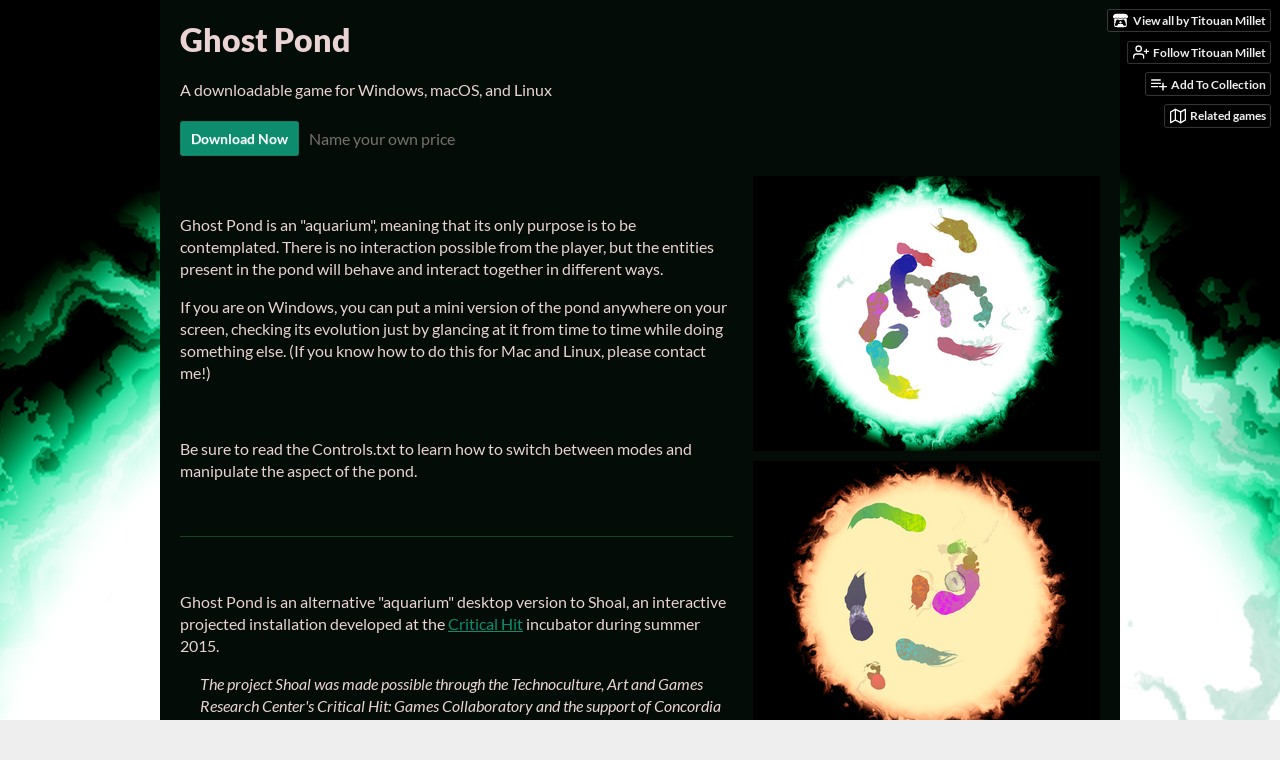

--- FILE ---
content_type: text/html
request_url: https://titouanmillet.itch.io/ghost-pond
body_size: 7986
content:
<!DOCTYPE HTML><html lang="en"><head><meta charset="UTF-8"/><meta content="#000000" name="theme-color"/><meta property="og:image" content="https://img.itch.zone/aW1hZ2UvMzc0NzQvMTY0MTg1LnBuZw==/original/kDOG75.png"/><link href="https://img.itch.zone/aW1hZ2UvMzc0NzQvMTY0MTg1LnBuZw==/32x32%23/qRgIl2.png" type="image/png" rel="icon"/><meta property="og:site_name" content="itch.io"/><meta property="twitter:account_id" content="4503599627724030"/><meta property="og:description" content="An aquarium of abstract fish."/><meta content="An aquarium of abstract fish." name="description"/><meta content="width=device-width, initial-scale=1" name="viewport"/><meta content="games/37474" name="itch:path"/><meta content="@itchio" name="twitter:site"/><meta content="Ghost Pond by Titouan Millet" name="twitter:title"/><meta content="An aquarium of abstract fish. Available for Windows, macOS, Linux" name="twitter:description"/><meta content="summary_large_image" name="twitter:card"/><meta property="twitter:image" content="https://img.itch.zone/aW1hZ2UvMzc0NzQvMTY0MTg1LnBuZw==/508x254%23mb/ZY4DpV.png"/><meta property="twitter:creator" content="@Titouan_Millet"/><meta content="https://titouanmillet.itch.io/ghost-pond" name="twitter:url"/><script type="application/ld+json">{"@type":"BreadcrumbList","itemListElement":[{"item":{"@id":"https:\/\/itch.io\/games","name":"Games"},"position":1,"@type":"ListItem"},{"item":{"@id":"https:\/\/itch.io\/games\/featured","name":"Featured"},"position":2,"@type":"ListItem"},{"item":{"@id":"https:\/\/itch.io\/games\/featured\/free","name":"Free"},"position":3,"@type":"ListItem"}],"@context":"http:\/\/schema.org"}</script><script type="application/ld+json">{"name":"Ghost Pond","@context":"http:\/\/schema.org\/","aggregateRating":{"ratingCount":6,"@type":"AggregateRating","ratingValue":"4.0"},"@type":"Product","description":"An aquarium of abstract fish."}</script><title>Ghost Pond by Titouan Millet</title><meta name="csrf_token" value="WyJRUXl6IiwxNzYyOTAxMDU1LCJVU1BJYjNGejNYM2RxTmwiXQ==.rxZ+RVOpggHmNyNaiYGi0z8SzXk=" /><link href="https://static.itch.io/game.css?1762890774" rel="stylesheet"/><script type="text/javascript">window.itchio_translations_url = 'https://static.itch.io/translations';</script><script src="https://static.itch.io/lib.min.js?1762890774" type="text/javascript"></script><script src="https://static.itch.io/bundle.min.js?1762890774" type="text/javascript"></script><script src="https://static.itch.io/lib/jquery.maskMoney.js" type="text/javascript"></script><script data-src="https://static.itch.io/react.min.js?1762890774" id="lib_react_src"></script><script src="https://static.itch.io/game.min.js?1762890774" type="text/javascript"></script><script type="text/javascript">I.current_user = null;I.subdomain = true;</script><script type="text/javascript">if (!window.location.hostname.match(/localhost/)) {      window.dataLayer = window.dataLayer || [];
      function gtag(){dataLayer.push(arguments);}
      gtag('js', new Date());
      gtag('config', "G-36R7NPBMLS", {});
      (function(d, t, s, m) {
        s = d.createElement(t);
        s.src = "https:\/\/www.googletagmanager.com\/gtag\/js?id=G-36R7NPBMLS";
        s.async = 1;
        m = d.getElementsByTagName(t)[0];
        m.parentNode.insertBefore(s, m);
      })(document, "script");
      }</script><style type="text/css" id="game_theme">:root{--itchio_ui_bg: #282828;--itchio_ui_bg_dark: #222222}.wrapper{--itchio_font_family: Lato;--itchio_bg_color: #000000;--itchio_bg2_color: rgba(3, 12, 6, 1);--itchio_bg2_sub: #1b241e;--itchio_text_color: #e9d3d3;--itchio_link_color: #0d8c6e;--itchio_border_color: #174326;--itchio_button_color: #0d8c6e;--itchio_button_fg_color: #ffffff;--itchio_button_shadow_color: #24a385;background-color:#000000;/*! */ background-image: url(https://img.itch.zone/aW1hZ2UvMzc0NzQvMTY0MTk4LnBuZw==/original/zVKAO9.png);;background-repeat: no-repeat;background-position: 50% 0; /* */}.inner_column{color:#e9d3d3;font-family:Lato,Lato,LatoExtended,sans-serif;background-color:rgba(3, 12, 6, 1)}.inner_column ::selection{color:#ffffff;background:#0d8c6e}.inner_column ::-moz-selection{color:#ffffff;background:#0d8c6e}.inner_column h1,.inner_column h2,.inner_column h3,.inner_column h4,.inner_column h5,.inner_column h6{font-family:inherit;font-weight:900;color:inherit}.inner_column a,.inner_column .footer a{color:#0d8c6e}.inner_column .button,.inner_column .button:hover,.inner_column .button:active{background-color:#0d8c6e;color:#ffffff;text-shadow:0 1px 0px #24a385}.inner_column hr{background-color:#174326}.inner_column table{border-color:#174326}.inner_column .redactor-box .redactor-toolbar li a{color:#0d8c6e}.inner_column .redactor-box .redactor-toolbar li a:hover,.inner_column .redactor-box .redactor-toolbar li a:active,.inner_column .redactor-box .redactor-toolbar li a.redactor-act{background-color:#0d8c6e !important;color:#ffffff !important;text-shadow:0 1px 0px #24a385 !important}.inner_column .redactor-box .redactor-toolbar .re-button-tooltip{text-shadow:none}.game_frame{background:#1b241e;/*! */  /* */}.game_frame .embed_info{background-color:rgba(3, 12, 6, 0.85)}.game_loading .loader_bar .loader_bar_slider{background-color:#0d8c6e}.view_game_page .reward_row,.view_game_page .bundle_row{border-color:#1b241e !important}.view_game_page .game_info_panel_widget{background:rgba(27, 36, 30, 1)}.view_game_page .star_value .star_fill{color:#0d8c6e}.view_game_page .rewards .quantity_input{background:rgba(27, 36, 30, 1);border-color:rgba(233, 211, 211, 0.5);color:#e9d3d3}.view_game_page .right_col{display:block}.game_devlog_page li .meta_row .post_likes{border-color:#1b241e}.game_devlog_post_page .post_like_button{box-shadow:inset 0 0 0 1px #174326}.game_comments_widget .community_post .post_footer a,.game_comments_widget .community_post .post_footer .vote_btn,.game_comments_widget .community_post .post_header .post_date a,.game_comments_widget .community_post .post_header .edit_message{color:rgba(233, 211, 211, 0.5)}.game_comments_widget .community_post .reveal_full_post_btn{background:linear-gradient(to bottom, transparent, #030c06 50%, #030c06);color:#0d8c6e}.game_comments_widget .community_post .post_votes{border-color:rgba(233, 211, 211, 0.2)}.game_comments_widget .community_post .post_votes .vote_btn:hover{background:rgba(233, 211, 211, 0.05)}.game_comments_widget .community_post .post_footer .vote_btn{border-color:rgba(233, 211, 211, 0.5)}.game_comments_widget .community_post .post_footer .vote_btn span{color:inherit}.game_comments_widget .community_post .post_footer .vote_btn:hover,.game_comments_widget .community_post .post_footer .vote_btn.voted{background-color:#0d8c6e;color:#ffffff;text-shadow:0 1px 0px #24a385;border-color:#0d8c6e}.game_comments_widget .form .redactor-box,.game_comments_widget .form .click_input,.game_comments_widget .form .forms_markdown_input_widget{border-color:rgba(233, 211, 211, 0.5);background:transparent}.game_comments_widget .form .redactor-layer,.game_comments_widget .form .redactor-toolbar,.game_comments_widget .form .click_input,.game_comments_widget .form .forms_markdown_input_widget{background:rgba(27, 36, 30, 1)}.game_comments_widget .form .forms_markdown_input_widget .markdown_toolbar button{color:inherit;opacity:0.6}.game_comments_widget .form .forms_markdown_input_widget .markdown_toolbar button:hover,.game_comments_widget .form .forms_markdown_input_widget .markdown_toolbar button:active{opacity:1;background-color:#0d8c6e !important;color:#ffffff !important;text-shadow:0 1px 0px #24a385 !important}.game_comments_widget .form .forms_markdown_input_widget .markdown_toolbar,.game_comments_widget .form .forms_markdown_input_widget li{border-color:rgba(233, 211, 211, 0.5)}.game_comments_widget .form textarea{border-color:rgba(233, 211, 211, 0.5);background:rgba(27, 36, 30, 1);color:inherit}.game_comments_widget .form .redactor-toolbar{border-color:rgba(233, 211, 211, 0.5)}.game_comments_widget .hint{color:rgba(233, 211, 211, 0.5)}.game_community_preview_widget .community_topic_row .topic_tag{background-color:#1b241e}.footer .svgicon,.view_game_page .more_information_toggle .svgicon{fill:#e9d3d3 !important}
</style></head><body class=" locale_en game_layout_widget layout_widget responsive no_theme_toggle" data-host="itch.io" data-page_name="view_game"><ul class="user_tools hidden" id="user_tools"><li><a class="action_btn view_more" href="https://titouanmillet.itch.io"><svg aria-hidden role="img" width="18" class="svgicon icon_itchio_new" height="16" viewBox="0 0 262.728 235.452" version="1.1"><path d="M31.99 1.365C21.287 7.72.2 31.945 0 38.298v10.516C0 62.144 12.46 73.86 23.773 73.86c13.584 0 24.902-11.258 24.903-24.62 0 13.362 10.93 24.62 24.515 24.62 13.586 0 24.165-11.258 24.165-24.62 0 13.362 11.622 24.62 25.207 24.62h.246c13.586 0 25.208-11.258 25.208-24.62 0 13.362 10.58 24.62 24.164 24.62 13.585 0 24.515-11.258 24.515-24.62 0 13.362 11.32 24.62 24.903 24.62 11.313 0 23.773-11.714 23.773-25.046V38.298c-.2-6.354-21.287-30.58-31.988-36.933C180.118.197 157.056-.005 122.685 0c-34.37.003-81.228.54-90.697 1.365zm65.194 66.217a28.025 28.025 0 0 1-4.78 6.155c-5.128 5.014-12.157 8.122-19.906 8.122a28.482 28.482 0 0 1-19.948-8.126c-1.858-1.82-3.27-3.766-4.563-6.032l-.006.004c-1.292 2.27-3.092 4.215-4.954 6.037a28.5 28.5 0 0 1-19.948 8.12c-.934 0-1.906-.258-2.692-.528-1.092 11.372-1.553 22.24-1.716 30.164l-.002.045c-.02 4.024-.04 7.333-.06 11.93.21 23.86-2.363 77.334 10.52 90.473 19.964 4.655 56.7 6.775 93.555 6.788h.006c36.854-.013 73.59-2.133 93.554-6.788 12.883-13.14 10.31-66.614 10.52-90.474-.022-4.596-.04-7.905-.06-11.93l-.003-.045c-.162-7.926-.623-18.793-1.715-30.165-.786.27-1.757.528-2.692.528a28.5 28.5 0 0 1-19.948-8.12c-1.862-1.822-3.662-3.766-4.955-6.037l-.006-.004c-1.294 2.266-2.705 4.213-4.563 6.032a28.48 28.48 0 0 1-19.947 8.125c-7.748 0-14.778-3.11-19.906-8.123a28.025 28.025 0 0 1-4.78-6.155 27.99 27.99 0 0 1-4.736 6.155 28.49 28.49 0 0 1-19.95 8.124c-.27 0-.54-.012-.81-.02h-.007c-.27.008-.54.02-.813.02a28.49 28.49 0 0 1-19.95-8.123 27.992 27.992 0 0 1-4.736-6.155zm-20.486 26.49l-.002.01h.015c8.113.017 15.32 0 24.25 9.746 7.028-.737 14.372-1.105 21.722-1.094h.006c7.35-.01 14.694.357 21.723 1.094 8.93-9.747 16.137-9.73 24.25-9.746h.014l-.002-.01c3.833 0 19.166 0 29.85 30.007L210 165.244c8.504 30.624-2.723 31.373-16.727 31.4-20.768-.773-32.267-15.855-32.267-30.935-11.496 1.884-24.907 2.826-38.318 2.827h-.006c-13.412 0-26.823-.943-38.318-2.827 0 15.08-11.5 30.162-32.267 30.935-14.004-.027-25.23-.775-16.726-31.4L46.85 124.08c10.684-30.007 26.017-30.007 29.85-30.007zm45.985 23.582v.006c-.02.02-21.863 20.08-25.79 27.215l14.304-.573v12.474c0 .584 5.74.346 11.486.08h.006c5.744.266 11.485.504 11.485-.08v-12.474l14.304.573c-3.928-7.135-25.79-27.215-25.79-27.215v-.006l-.003.002z"/></svg><span class="full_label">View all by Titouan Millet</span><span class="mobile_label">Creator</span></a></li><li><a href="https://itch.io/login" data-follow_url="https://titouanmillet.itch.io/-/follow?source=game" data-register_action="follow_user" class="follow_user_btn action_btn" data-unfollow_url="https://titouanmillet.itch.io/-/unfollow?source=game" data-user_id="30134"><svg role="img" width="18" class="svgicon icon_user_plus on_follow" stroke-width="2" version="1.1" stroke-linecap="round" aria-hidden stroke-linejoin="round" viewBox="0 0 24 24" stroke="currentColor" fill="none" height="18"><path d="M16 21v-2a4 4 0 0 0-4-4H5a4 4 0 0 0-4 4v2"></path><circle cx="8.5" cy="7" r="4"></circle><line x1="20" y1="8" x2="20" y2="14"></line><line x1="23" y1="11" x2="17" y2="11"></line></svg><svg role="img" width="18" class="svgicon icon_user_check on_unfollow" stroke-width="2" version="1.1" stroke-linecap="round" aria-hidden stroke-linejoin="round" viewBox="0 0 24 24" stroke="currentColor" fill="none" height="18"><path d="M16 21v-2a4 4 0 0 0-4-4H5a4 4 0 0 0-4 4v2"></path><circle cx="8.5" cy="7" r="4"></circle><polyline points="17 11 19 13 23 9"></polyline></svg><span class="on_follow"><span class="full_label">Follow Titouan Millet</span><span class="mobile_label">Follow</span></span><span class="on_unfollow"><span class="full_label">Following Titouan Millet</span><span class="mobile_label">Following</span></span></a></li><li><a class="action_btn add_to_collection_btn" href="https://itch.io/login"><svg role="img" width="18" class="svgicon icon_collection_add2" stroke-width="2" version="1.1" stroke-linecap="round" aria-hidden stroke-linejoin="round" viewBox="0 0 24 24" stroke="currentColor" fill="none" height="18"><path d="M 1,6 H 14" /><path d="M 1,11 H 14" /><path d="m 1,16 h 9" /><path d="M 18,11 V 21" /><path d="M 13,16 H 23" /></svg><span class="full_label">Add To Collection</span><span class="mobile_label">Collection</span></a></li><li class="community_link"><a class="action_btn" href="https://titouanmillet.itch.io/ghost-pond#comments"><svg role="img" width="18" class="svgicon icon_comment" stroke-width="2" version="1.1" stroke-linecap="round" aria-hidden stroke-linejoin="round" viewBox="0 0 24 24" stroke="currentColor" fill="none" height="18"><path d="M21 15a2 2 0 0 1-2 2H7l-4 4V5a2 2 0 0 1 2-2h14a2 2 0 0 1 2 2z" /></svg>Comments</a></li><li><a class="action_btn related_games_btn" target="_blank" data-label="related_btn" href="https://itch.io/games-like/37474/ghost-pond"><svg role="img" width="18" class="svgicon icon_map" stroke-width="2" version="1.1" stroke-linecap="round" aria-hidden stroke-linejoin="round" viewBox="0 0 24 24" stroke="currentColor" fill="none" height="18"><polygon points="1 6 1 22 8 18 16 22 23 18 23 2 16 6 8 2 1 6"></polygon><line x1="8" y1="2" x2="8" y2="18"></line><line x1="16" y1="6" x2="16" y2="22"></line></svg> <span class="full_label">Related games</span><span class="mobile_label">Related</span></a></li></ul><script type="text/javascript">new I.GameUserTools('#user_tools')</script><div class="main wrapper" id="wrapper"><div class="inner_column size_large family_lato" id="inner_column"><div class="header" id="header"><h1 class="game_title" itemprop="name">Ghost Pond</h1></div><div class="view_game_page page_widget base_widget buy_on_top" id="view_game_5392887"><div class="header_buy_row"><p>A downloadable game for Windows, macOS, and Linux</p><div class="buy_row"><div class="button_message"><a class="button buy_btn" href="https://titouanmillet.itch.io/ghost-pond/purchase">Download Now</a><span class="buy_message"><span class="sub">Name your own price</span></span></div></div></div><div class="columns"><div class="left_col column"><div class="formatted_description user_formatted"><p><br></p><p>Ghost Pond is an &quot;aquarium&quot;, meaning that its only purpose is to be contemplated. There is no interaction possible from the player, but the entities present in the pond will behave and interact together in different ways.
</p><p>If you are on Windows, you can put a mini version of the pond anywhere on your screen, checking its evolution just by glancing at it from time to time while doing something else. (If you know how to do this for Mac and Linux, please contact me!)</p><p><br></p><p>Be sure to read the Controls.txt to learn how to switch between modes and manipulate the aspect of the pond.
</p><p>
	<br>
</p><hr><p>
	<br>
</p><p>Ghost Pond is an alternative &quot;aquarium&quot; desktop version to Shoal, an interactive projected installation developed at the <a href="http://www.criticalhitmontreal.ca/" target="_blank" referrerpolicy="origin" rel="nofollow noopener">Critical Hit</a> incubator during summer 2015.</p><p style="margin-left: 20px"><em>The project Shoal was made possible through the Technoculture, Art and Games Research Center&#x27;s Critical Hit: Games Collaboratory and the support of Concordia University and Dawson College and financial contribution of the Ministère de l&#x27;Enseignement supérieur, de la Recherche, de la Science et de la Technologie.</em><em></em><br></p><p>Shoal was developed by <a href="http://kailinzhu.com/" target="_blank" referrerpolicy="origin" rel="nofollow noopener">Kailin Zhu</a>, <a href="http://www.owenbellgames.com/" target="_blank" referrerpolicy="origin" rel="nofollow noopener">Owen Bell</a>, <a href="http://blog.dragonlab.de/%E2%80%8B" target="_blank" referrerpolicy="origin" rel="nofollow noopener">Tobias Wehrum</a>, <a href="http://www.tonyhiguchi.com/" target="_blank" referrerpolicy="origin" rel="nofollow noopener">Tony Higuchi</a> and I. <a href="http://hoperin.com/" target="_blank" referrerpolicy="origin" rel="nofollow noopener">Hope Erin</a> also worked on the first prototype. We plan to show the installation at different festivals in the near future. <a href="http://www.owenbellgames.com/#/shoal/" target="_blank" referrerpolicy="origin" rel="nofollow noopener">More about Shoal</a>.<span></span></p><p>Although I worked on Shoal, the original project, with a bunch of awesome people, the entire contents of Ghost Pond available here were created by me after Critical Hit.
</p></div><div class="more_information_toggle"><div class="toggle_row"><a class="toggle_info_btn" href="javascript:void(0)">More information<svg aria-hidden role="img" width="12" class="svgicon icon_down_tick" height="6" viewBox="0 0 37 20" version="1.1"><path d="m2.0858 0c-1.1535 0-2.0858 0.86469-2.0858 1.9331 0 0.5139 0.21354 1.0183 0.38704 1.1881l18.113 16.879 18.112-16.879c0.174-0.1696 0.388-0.674 0.388-1.1879 0-1.0684-0.932-1.9331-2.086-1.9331-0.577 0-1.111 0.23008-1.49 0.57992l-14.924 13.894-14.925-13.893c-0.3777-0.34998-0.9134-0.581-1.4902-0.581z"/></svg></a></div><div class="info_panel_wrapper"><div class="game_info_panel_widget base_widget" id="game_info_panel_8549542"><table><tbody><tr><td>Status</td><td><a href="https://itch.io/games/released">Released</a></td></tr><tr><td>Platforms</td><td><a href="https://itch.io/games/platform-windows">Windows</a>, <a href="https://itch.io/games/platform-osx">macOS</a>, <a href="https://itch.io/games/platform-linux">Linux</a></td></tr><tr><td>Rating</td><td><div itemscope itemtype="http://schema.org/AggregateRating" title="4.0" class="aggregate_rating" itemprop="aggregateRating"><div class="star_value" itemprop="ratingValue" content="4.0"><span class="screenreader_only">Rated 4.0 out of 5 stars</span><div class="star_fill" style="width: 80.00000%"><span class="star icon-star" aria-hidden="true"></span><span class="star icon-star" aria-hidden="true"></span><span class="star icon-star" aria-hidden="true"></span><span class="star icon-star" aria-hidden="true"></span><span class="star icon-star" aria-hidden="true"></span></div><div class="star_holes"><span class="star icon-star2" aria-hidden="true"></span><span class="star icon-star2" aria-hidden="true"></span><span class="star icon-star2" aria-hidden="true"></span><span class="star icon-star2" aria-hidden="true"></span><span class="star icon-star2" aria-hidden="true"></span></div></div><span class="rating_count" content="6" itemprop="ratingCount">(6<span class="screenreader_only"> total ratings</span>)</span></div></td></tr><tr><td>Author</td><td><a href="https://titouanmillet.itch.io">Titouan Millet</a></td></tr><tr><td>Tags</td><td><a href="https://itch.io/games/tag-abstract">Abstract</a>, <a href="https://itch.io/games/tag-aquarium">aquarium</a>, <a href="https://itch.io/games/tag-contemplative">contemplative</a></td></tr></tbody></table></div></div></div><h2 id="download">Download</h2><div class="buy_row"><div class="button_message"><a class="button buy_btn" href="https://titouanmillet.itch.io/ghost-pond/purchase">Download Now</a><span class="buy_message"><span class="sub">Name your own price</span></span></div></div><div class="uploads"><p>Click download now to get access to the following files:</p><div class="upload_list_widget base_widget" id="upload_list_8614631"><div class="upload"><div class="info_column"><div class="upload_name"><strong class="name" title="Ghost Pond_Windows">Ghost Pond_Windows</strong> <span class="file_size"><span>15 MB</span></span> <span class="download_platforms"><span class="icon icon-windows8" aria-hidden="true" title="Download for Windows"></span> </span></div></div></div><div class="upload"><div class="info_column"><div class="upload_name"><strong class="name" title="Ghost Pond_Windows (no transparency)">Ghost Pond_Windows (no transparency)</strong> <span class="file_size"><span>15 MB</span></span> <span class="download_platforms"><span class="icon icon-windows8" aria-hidden="true" title="Download for Windows"></span> </span></div></div></div><div class="upload"><div class="info_column"><div class="upload_name"><strong class="name" title="Ghost Pond_Mac">Ghost Pond_Mac</strong> <span class="file_size"><span>29 MB</span></span> <span class="download_platforms"><span class="icon icon-apple" aria-hidden="true" title="Download for macOS"></span> </span></div></div></div><div class="upload"><div class="info_column"><div class="upload_name"><strong class="name" title="Ghost Pond_Linux">Ghost Pond_Linux</strong> <span class="file_size"><span>28 MB</span></span> <span class="download_platforms"><span class="icon icon-tux" aria-hidden="true" title="Download for Linux"></span> </span></div></div></div></div></div><div class="game_comments_widget base_widget" id="game_comments_3307599"><h2 id="comments">Comments</h2><p class="form_placeholder"><a href="https://itch.io/login" data-register_action="comment">Log in with itch.io</a> to leave a comment.</p><div class="community_topic_posts_widget base_widget" id="community_topic_posts_3548041"><div class="community_post_list_widget base_widget" id="community_post_list_7237549"><div class="community_post has_vote_column" data-post="{&quot;id&quot;:27009,&quot;user_id&quot;:174724}" id="post-27009"><div class="post_anchor" id="first-post"></div><div class="post_grid"><div class="post_votes"><a class="vote_up_btn vote_btn" href="https://itch.io/login" title="Vote up" data-register_action="community_vote"><svg aria-hidden role="img" width="20" class="svgicon icon_vote_up" height="20" viewBox="0 0 24 24" version="1.1"><polygon points="2 18 12 6 22 18" /></svg></a> <a class="vote_down_btn vote_btn" href="https://itch.io/login" title="Vote down" data-register_action="community_vote"><svg aria-hidden role="img" width="20" class="svgicon icon_vote_down" height="20" viewBox="0 0 24 24" version="1.1"><polygon points="2 6 12 18 22 6" /></svg></a></div><a class="avatar_container" href="https://itch.io/profile/iwanplays"><div class="post_avatar" style="background-image: url(https://img.itch.zone/aW1nLzQ2NTMwOTAucG5n/25x25%23/%2BO00tW.png)"></div></a><div class="post_header"><span class="post_author"><a href="https://itch.io/profile/iwanplays">iwanPlays</a></span><span class="post_date" title="2016-06-02 05:31:43"><a href="https://itch.io/post/27009">9 years ago</a></span><span class="vote_counts"></span></div><div class="post_content"><div class="post_body user_formatted" dir="auto"><p>Quite beautiful!</p><p><button itchio aria-label="Click to activate YouTube embed" type="button" class="embed_preload youtube_preload" data-embed_code="&lt;iframe width=&quot;500&quot; height=&quot;281&quot; src=&quot;//www.youtube.com/embed/Yy-Yl6eFScA&quot; frameborder=&quot;0&quot; allowfullscreen=&quot;&quot;&gt;&lt;/iframe&gt;" style="width: 250px; height: 140px; background: url(https://i.ytimg.com/vi/Yy-Yl6eFScA/hqdefault.jpg) 50% 50% no-repeat; background-size: cover"></button><span></span><br></p></div><div class="post_footer"><a class="post_action reply_btn" href="https://itch.io/login" data-register_action="community_reply">Reply</a></div></div></div></div><div class="community_post has_vote_column" data-post="{&quot;id&quot;:14035,&quot;user_id&quot;:32365}" id="post-14035"><div class="post_anchor" id="last-post"></div><div class="post_grid"><div class="post_votes"><a class="vote_up_btn vote_btn" href="https://itch.io/login" title="Vote up" data-register_action="community_vote"><svg aria-hidden role="img" width="20" class="svgicon icon_vote_up" height="20" viewBox="0 0 24 24" version="1.1"><polygon points="2 18 12 6 22 18" /></svg></a> <a class="vote_down_btn vote_btn" href="https://itch.io/login" title="Vote down" data-register_action="community_vote"><svg aria-hidden role="img" width="20" class="svgicon icon_vote_down" height="20" viewBox="0 0 24 24" version="1.1"><polygon points="2 6 12 18 22 6" /></svg></a></div><a class="avatar_container" href="https://itch.io/profile/fusion-aqua"><div class="post_avatar" style="background-image: url(https://img.itch.zone/aW1hZ2UyL3VzZXIvMzIzNjUvMjMxODY2LmpwZw==/25x25%23/%2BuU8kW.jpg)"></div></a><div class="post_header"><span class="post_author"><a href="https://itch.io/profile/fusion-aqua">Florian Piette</a></span><span class="post_date" title="2016-02-15 21:57:49"><a href="https://itch.io/post/14035">9 years ago</a></span><span class="vote_counts"></span></div><div class="post_content"><div class="post_body user_formatted" dir="auto"><p>This concept is awesome ! </p><p>Hope to see more desktop decorations like this.<br></p></div><div class="post_footer"><a class="post_action reply_btn" href="https://itch.io/login" data-register_action="community_reply">Reply</a></div></div></div></div><script type="text/template" id="vote_counts_tpl"><% if (up_score > 0) { %><span class="upvotes">(+{{up_score}})</span><% } %><% if (down_score > 0) { %><span class="downvotes">(-{{down_score}})</span><% } %></script></div></div></div></div><div class="right_col column"><div class="video_embed"></div><div class="screenshot_list"><a target="_blank" href="https://img.itch.zone/aW1hZ2UvMzc0NzQvMTY0MTgzLnBuZw==/original/CnUnnO.png" data-image_lightbox="true"><img src="https://img.itch.zone/aW1hZ2UvMzc0NzQvMTY0MTgzLnBuZw==/347x500/xAMDkm.png" srcset="https://img.itch.zone/aW1hZ2UvMzc0NzQvMTY0MTgzLnBuZw==/347x500/xAMDkm.png 1x, https://img.itch.zone/aW1hZ2UvMzc0NzQvMTY0MTgzLnBuZw==/794x1000/E6Kmxh.png 2x" class="screenshot" data-screenshot_id="164183"/></a><a target="_blank" href="https://img.itch.zone/aW1hZ2UvMzc0NzQvMTY0MTYyLnBuZw==/original/BmQWvx.png" data-image_lightbox="true"><img src="https://img.itch.zone/aW1hZ2UvMzc0NzQvMTY0MTYyLnBuZw==/347x500/Cxb1Ea.png" srcset="https://img.itch.zone/aW1hZ2UvMzc0NzQvMTY0MTYyLnBuZw==/347x500/Cxb1Ea.png 1x, https://img.itch.zone/aW1hZ2UvMzc0NzQvMTY0MTYyLnBuZw==/794x1000/7GeN74.png 2x" class="screenshot" data-screenshot_id="164162"/></a><a target="_blank" href="https://img.itch.zone/aW1hZ2UvMzc0NzQvMTY0MTYzLnBuZw==/original/b9h5zQ.png" data-image_lightbox="true"><img src="https://img.itch.zone/aW1hZ2UvMzc0NzQvMTY0MTYzLnBuZw==/347x500/X%2BBb%2FS.png" srcset="https://img.itch.zone/aW1hZ2UvMzc0NzQvMTY0MTYzLnBuZw==/347x500/X%2BBb%2FS.png 1x, https://img.itch.zone/aW1hZ2UvMzc0NzQvMTY0MTYzLnBuZw==/794x1000/mG2Mma.png 2x" class="screenshot" data-screenshot_id="164163"/></a><a target="_blank" href="https://img.itch.zone/aW1hZ2UvMzc0NzQvMTY0MTY0LnBuZw==/original/kt%2B2OF.png" data-image_lightbox="true"><img src="https://img.itch.zone/aW1hZ2UvMzc0NzQvMTY0MTY0LnBuZw==/347x500/%2BLzZXV.png" srcset="https://img.itch.zone/aW1hZ2UvMzc0NzQvMTY0MTY0LnBuZw==/347x500/%2BLzZXV.png 1x, https://img.itch.zone/aW1hZ2UvMzc0NzQvMTY0MTY0LnBuZw==/794x1000/AAp9Jn.png 2x" class="screenshot" data-screenshot_id="164164"/></a></div></div></div></div><div class="footer" id="view_game_footer"><a class="icon_logo" href="https://itch.io/"><svg aria-hidden role="img" width="20" class="svgicon icon_itchio_new" height="17" viewBox="0 0 262.728 235.452" version="1.1"><path d="M31.99 1.365C21.287 7.72.2 31.945 0 38.298v10.516C0 62.144 12.46 73.86 23.773 73.86c13.584 0 24.902-11.258 24.903-24.62 0 13.362 10.93 24.62 24.515 24.62 13.586 0 24.165-11.258 24.165-24.62 0 13.362 11.622 24.62 25.207 24.62h.246c13.586 0 25.208-11.258 25.208-24.62 0 13.362 10.58 24.62 24.164 24.62 13.585 0 24.515-11.258 24.515-24.62 0 13.362 11.32 24.62 24.903 24.62 11.313 0 23.773-11.714 23.773-25.046V38.298c-.2-6.354-21.287-30.58-31.988-36.933C180.118.197 157.056-.005 122.685 0c-34.37.003-81.228.54-90.697 1.365zm65.194 66.217a28.025 28.025 0 0 1-4.78 6.155c-5.128 5.014-12.157 8.122-19.906 8.122a28.482 28.482 0 0 1-19.948-8.126c-1.858-1.82-3.27-3.766-4.563-6.032l-.006.004c-1.292 2.27-3.092 4.215-4.954 6.037a28.5 28.5 0 0 1-19.948 8.12c-.934 0-1.906-.258-2.692-.528-1.092 11.372-1.553 22.24-1.716 30.164l-.002.045c-.02 4.024-.04 7.333-.06 11.93.21 23.86-2.363 77.334 10.52 90.473 19.964 4.655 56.7 6.775 93.555 6.788h.006c36.854-.013 73.59-2.133 93.554-6.788 12.883-13.14 10.31-66.614 10.52-90.474-.022-4.596-.04-7.905-.06-11.93l-.003-.045c-.162-7.926-.623-18.793-1.715-30.165-.786.27-1.757.528-2.692.528a28.5 28.5 0 0 1-19.948-8.12c-1.862-1.822-3.662-3.766-4.955-6.037l-.006-.004c-1.294 2.266-2.705 4.213-4.563 6.032a28.48 28.48 0 0 1-19.947 8.125c-7.748 0-14.778-3.11-19.906-8.123a28.025 28.025 0 0 1-4.78-6.155 27.99 27.99 0 0 1-4.736 6.155 28.49 28.49 0 0 1-19.95 8.124c-.27 0-.54-.012-.81-.02h-.007c-.27.008-.54.02-.813.02a28.49 28.49 0 0 1-19.95-8.123 27.992 27.992 0 0 1-4.736-6.155zm-20.486 26.49l-.002.01h.015c8.113.017 15.32 0 24.25 9.746 7.028-.737 14.372-1.105 21.722-1.094h.006c7.35-.01 14.694.357 21.723 1.094 8.93-9.747 16.137-9.73 24.25-9.746h.014l-.002-.01c3.833 0 19.166 0 29.85 30.007L210 165.244c8.504 30.624-2.723 31.373-16.727 31.4-20.768-.773-32.267-15.855-32.267-30.935-11.496 1.884-24.907 2.826-38.318 2.827h-.006c-13.412 0-26.823-.943-38.318-2.827 0 15.08-11.5 30.162-32.267 30.935-14.004-.027-25.23-.775-16.726-31.4L46.85 124.08c10.684-30.007 26.017-30.007 29.85-30.007zm45.985 23.582v.006c-.02.02-21.863 20.08-25.79 27.215l14.304-.573v12.474c0 .584 5.74.346 11.486.08h.006c5.744.266 11.485.504 11.485-.08v-12.474l14.304.573c-3.928-7.135-25.79-27.215-25.79-27.215v-.006l-.003.002z"/></svg></a><a href="https://itch.io/">itch.io</a><span class="dot">·</span><a href="https://titouanmillet.itch.io">View all by Titouan Millet</a><span class="dot">·</span><a class="report_game_btn" href="javascript:void(0);" data-lightbox_url="https://titouanmillet.itch.io/ghost-pond/report">Report</a><span class="dot">·</span><a class="embed_game_btn" href="javascript:void(0);" data-lightbox_url="https://titouanmillet.itch.io/ghost-pond/embed">Embed</a><div class="breadcrumbs"><a href="https://itch.io/games">Games</a> › <a href="https://itch.io/games/featured">Featured</a> › <a href="https://itch.io/games/featured/free">Free</a></div></div></div></div><script type="text/javascript">I.setup_layout()</script><script type="text/template" id="loading_lightbox_tpl"><div aria-live="polite" class="lightbox loading_lightbox"><div class="loader_outer"><div class="loader_label">Loading</div><div class="loader_bar"><div class="loader_bar_slider"></div></div></div></div></script><script type="text/javascript">new I.CommunityViewTopic('#community_topic_posts_3548041', {"report_url":"https:\/\/itch.io\/post\/:post_id\/report"});init_ViewGame('#view_game_5392887', {"generate_download_url":"https:\/\/titouanmillet.itch.io\/ghost-pond\/download_url","game":{"min_price":0,"actual_price":0,"type":1,"id":37474,"slug":"ghost-pond","hit_url":"https:\/\/titouanmillet.itch.io\/ghost-pond\/rh\/eyJpZCI6Mzc0NzQsImUiOjE3NjI5MDEwNzB9%2eMeBSPIFLmSTbOiRY9e1ZWxtjN1g%3d","type_name":"default"}});
I.setup_page();</script></body></html>